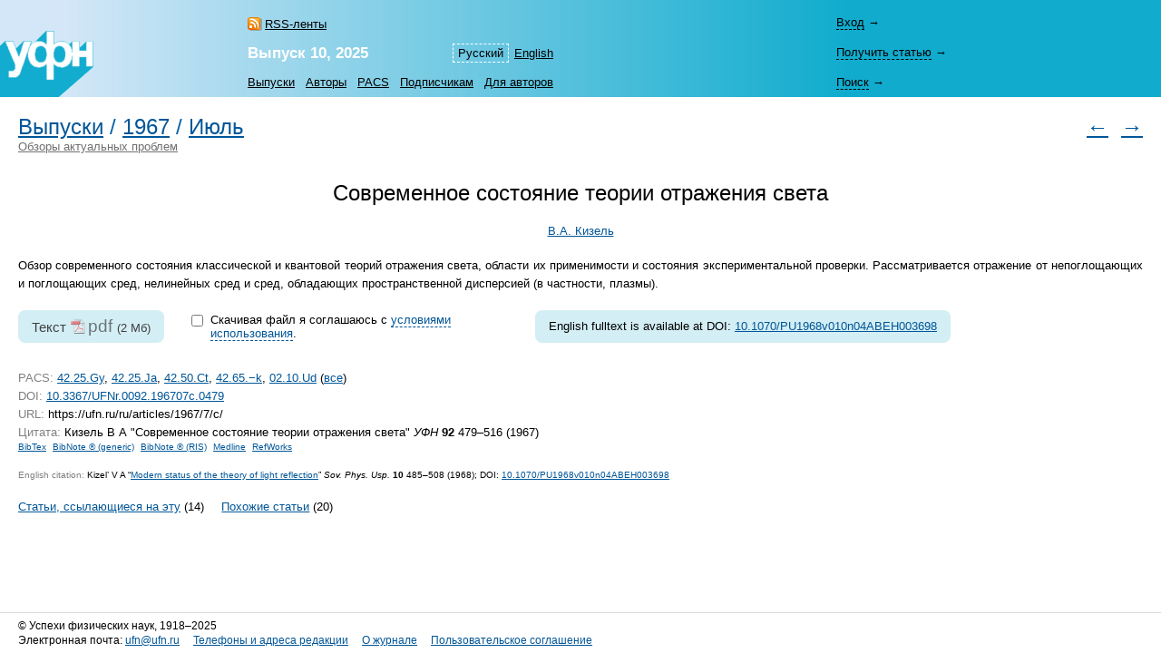

--- FILE ---
content_type: text/html; charset=windows-1251
request_url: https://ufn.ru/ru/articles/1967/7/c/
body_size: 5302
content:
<html>
<head>
	<title>Современное состояние теории отражения света</title>
	<meta http-equiv="content-language" content="ru" />
	<meta http-equiv="content-type" content="text/html; charset=windows-1251" />
	<link rel="shortcut icon" href="/favicon.ico" />
	<base href="https://ufn.ru/" />
	<link href="/media/style.css" rel="stylesheet" type="text/css" />
	<link href="/media/style_ru.css" rel="stylesheet" type="text/css" />
	<script src="/js/jquery-1.12.0.js" type="text/javascript"></script>
	<script src="/js/ufn.js" type="text/javascript"></script>
	<meta name="robots" content="all" />
	<meta name="description" content="Современное состояние теории отражения света, Кизель В.А." />
	<meta name="keywords" content="отражения, света, состояния, современное, рассматривается, частности, дисперсией, пространственной, обладающих, нелинейных, поглощающих, непоглощающих, отражение, экспериментальной, проверки, состояние, применимости" />
	<meta name="author" content="УФН, Кизель В.А." />
	<meta name="citation_journal_title" content="Успехи физических наук"  />
	<meta name="citation_issn" content="0042-1294"  />
	<meta name="citation_title" content="Современное состояние теории отражения света"  />
	<meta name="citation_author" content="В.А. Кизель"  />
	<meta name="citation_date" content="1967/07/01"  />
	<meta name="citation_volume" content="92"  />
	<meta name="citation_issue" content="7"  />
	<meta name="citation_firstpage" content="479"  />
	<meta name="citation_lastpage" content="516"  />
	<meta name="citation_pdf_url" content="https://ufn.ru/ufn67/ufn67_7/Russian/r677c.pdf"  />
	<link rel="alternate" type="application/rss+xml" title="RSS" href="https://ufn.ru/ru/articles/rss.xml" />
	<link rel="alternate" lang="en" title="English" href="/en/articles/1968/4/c/" />
	<link rel="prev" title="Предыдущая статья" href="/ru/articles/1967/7/b/"  />
	<link rel="next" title="Следующая статья" href="/ru/articles/1967/7/d/"  />
	<link rel="contents" title="Выпуск 7, 1967" href="/ru/articles/1967/7/"  />
	<link rel="canonical" href="/ru/articles/1967/7/c"  />
	<meta property="og:site_name" content="Успехи физических наук" />
	<meta property="og:title" content="Современное состояние теории отражения света" />
	<meta property="og:description" content="Современное состояние теории отражения света, Кизель В.А." />
	<meta property="og:image" content="https://ufn.ru/media/ufn_cover_ru.gif" />
	<script type="text/x-mathjax-config">
		MathJax.Hub.Config({
			tex2jax: {
				inlineMath: [['$','$']],
				processClass: 'mathjax',
			}
		});
	</script>
	<script type="text/javascript" src="/js/MathJax/latest.js?config=TeX-AMS_CHTML" async></script>
	<!-- Google Analytics -->
	<script async src="https://www.googletagmanager.com/gtag/js?id=UA-11539250-5"></script>
	<script>
		window.dataLayer = window.dataLayer || [];
		function gtag(){dataLayer.push(arguments);}
		gtag('js', new Date());
		gtag('config', 'UA-11539250-5');
	</script>
</head>
<body bgcolor="#FFFFFF" text="#000000" topmargin="0" leftmargin="0" rightmargin="0" bottommargin="0" marginwidth="0" marginheight="0" class="tex2jax_ignore">

<table cellspacing="0" cellpadding="0" width="100%" height="100%" border="0">
<tr>
	<td height="1" align="left" valign="top" class="no_print">
	<map name="top_left_map_ru">
	<area shape="poly" coords="65,72,102,40,102,10,95,10,88,18,88,10,80,10,75,15,75,12,72,10,65,10,60,12,60,0,50,0,38,12,35,12,35,10,25,10,18,18,15,12,15,10,5,10,0,15,0,72,65,72" href="/ru/" alt="">
</map>

<table cellspacing="0" cellpadding="0" width="100%" border="0" style="background-color: #7CD3E6; background-image: url('/media/top_bg_ru.jpg'); background-repeat: repeat-y; background-position: left top; padding-top: 8px;" class="navigationtab">
<!-- tr>
	<td colspan="6" height="10"></td>
	<td valign="top"><img src="/media/0.gif" alt="" width="380" height="1" border="0"></td>
</tr -->
<tr>
	<td rowspan="3" align="right" valign="bottom"><img src="/media/top_left_ru.gif" alt="" width="103" height="73" border="0" ISMAP USEMAP="#top_left_map_ru"></td>
	<td rowspan="3" width="35%" style="padding-left: 20px;"></td>
	<td rowspan="1" align="left" valign="bottom" style="padding-bottom: 7px; padding-right: 25px;">
		<a href="/ru/rss/" class="rss" style="color: #000000;">RSS-ленты</a>	</td>
	<td rowspan="2" align="right" valign="bottom" style="padding-bottom: 4pt;">
		<table cellspacing="0" cellpadding="0" border="0"><tr>
		<td><nobr><a class="topmenu" id="lsel">Русский</a></nobr></td><td><nobr><a href="/en/articles/1968/4/c/" class="topmenu" id="right">English</a></nobr></td>		</tr></table>
	</td>
			<td rowspan="3" width="90%" style="padding-right: 30px;"></td>
	<td height="33" style="padding-right: 25px;">
		<div style="width: 26em;">
			<div id="login-show" style="display: none;" data-auth="no"><a>Вход</a>&nbsp;&#8594;</div>
			<div id="login-block" data-auth="no">
			<a href="/ru/signin/?redirect=%2Fru%2Farticles%2F1967%2F7%2Fc%2F" class="usermenu usermenu-signin" rel="nofollow">Вход</a>
<a href="/ru/signup/" class="usermenu usermenu-signup" rel="nofollow">Регистрация</a>
			</div>
		</div>
	</td>
</tr>
<tr>
	<td align="left" valign="bottom" style="padding-bottom: 5px; padding-right: 25px;"><a href="/ru/articles/2025/10/" class="issue" title="Текущий выпуск"><b>Выпуск&nbsp;10,&nbsp;2025</b></a></td>
	<td height="33">
		<span id="retrive-show" style="display: none;"><a>Получить&nbsp;статью</a>&nbsp;&#8594;</span>
		<div id="retrive-block">
		<form name="retrive-form" method="post" action="/ru/retrieve/" style="display: inline;">
		<table cellspacing="0" cellpadding="1" border="0">
		<tr>
			<td>Том</td>
			<td><input type="text" size="3" name="ret_volume" value="" maxlength="3" class="text"></td>
			<td style="padding-left: 4px;">год</td>
			<td><input type="text" size="4" name="ret_year" value="" maxlength="4" class="text"></td>
			<td style="padding-left: 4px;">страница</td>
			<td><input type="text" size="4" name="ret_page" value="" maxlength="4" class="text"></td>
		 	<td style="padding-left: 4px;"><input type="submit" value="Получить" class="button"></td>
		</tr>
		</table>
		</form>
		</div>
	</td>
</tr>
<tr>
    <td colspan="2" align="left" valign="middle">
		<table cellspacing="0" cellpadding="0" border="0">
		<tr>
			<td><nobr><a href="/ru/articles/" class="topmenu" id="left" title="Список выпусков">Выпуски</a></nobr></td>
			<td><nobr><a href="/ru/authors/" class="topmenu" title="Авторский указатель">Авторы</a></nobr></td>
			<td><nobr><a href="/ru/pacs/" class="topmenu" title="Указатель PACS">PACS</a></nobr></td>
									<td><nobr><a href="/ru/subscription.html" class="topmenu" title="Информация для подписчиков">Подписчикам</a></nobr></td>
			<td><nobr><a href="/ru/notestoauthors.html" class="topmenu" id="right" title="Информация для авторов">Для&nbsp;авторов</a></nobr></td>
		</tr>
		</table>
	</td>
    	<td height="33">
		<span id="search-show" style="display: none;"><a>Поиск</a>&nbsp;&#8594;</span>
		<div id="search-block">
		<form name="top_search_form" method="get" action="/ru/search/" style="display: inline;">
		<table cellspacing="0" cellpadding="1" border="0" width="100%" style="padding-bottom: 3px;">
		<tr>
			<td width="1"><input type="text" name="search_value_0" size="20" value="" maxlength="100" class="text"></td>
		 	<td style="padding-left: 4px;" width="1" align="left"><input type="submit" value="Искать" class="button"></td>
			<td style="padding-left: 8px;" align="right" valign="middle">
				<table cellspacing="0" cellpadding="0" border="0" width="100%"><tr>
				<td><nobr><a href="/ru/search/" style="display: block;" class="topmenu">Расширенный&nbsp;поиск</a></nobr></td>
				</tr></table>
			</td>
		</tr>
		</table>		
		<input type="hidden" name="search_option_0" value="metadata">
		<input type="hidden" name="search_page" value="0">
		</form>
		</div>
	</td>
</tr>
</table>

	</td>
</tr>
<tr>
	<td height="100%" valign="top" style="padding: 20px 20px 30px 20px;" class="main"><span class="print" id="print">
	<!-- щУРьm <a href="mailto:feopempt_1393@no-wucking-furries-mate.com">feopempt_1393@no-wucking-furries-mate.com</a> вл --><table cellpadding="0" cellspacing="0" border="0" width="100%"><tr><td>
<h1 class="inline"><a href="/ru/articles/">Выпуски</a></h1><h1 class="inline">&nbsp;/&nbsp;</h1><h1 class="inline"><a href="/ru/articles/1967/">1967</a></h1><h1 class="inline">&nbsp;/&nbsp;</h1><h1 class="inline"><a href="/ru/articles/1967/7/">Июль</a></h1></td><td rowspan="2" align="right" class="no_print">
<h1><a href="/ru/articles/1967/7/b/" title="Предыдущая статья" class="no_print">&larr;</a>&nbsp;&nbsp<a href="/ru/articles/1967/7/d/" title="Следующая статья" class="no_print">&rarr;</a></h1>
</td></tr><tr><td class="no_print">
<a href="/ru/rubrics/reviews-of-topical-problems/" style="color: #707070">Обзоры актуальных проблем</a>
</td></tr></table>
<br /><br />
<span itemscope itemtype="http://schema.org/ScholarlyArticle">
<div align="center">
<h1 style="color: #000000;" itemprop="headline">Современное состояние теории отражения света</h1>
</div><div align="center" class="p">
<nobr><span itemprop="author"><a href="/ru/authors/10733/kizel-v-a/" rel="author">В.А.&nbsp;Кизель</a></span></nobr><br />
</div>
<p align="justify" itemprop="articleBody" class="mathjax">Обзор современного состояния классической и&nbsp;квантовой теорий отражения
света, области их&nbsp;применимости и&nbsp;состояния экспериментальной проверки.
Рассматривается отражение от&nbsp;непоглощающих и&nbsp;поглощающих сред, нелинейных
сред и&nbsp;сред, обладающих пространственной дисперсией (в&nbsp;частности, плазмы).</p>
<form name="fulltext-form">
<table cellpadding="0" cellspacing="0" border="0" style="margin: 1em 0 1.6em 0;"><tr>
<td valign="top">
<div class="fulltext">
<span class="fulltext-desc">Текст</span>&nbsp;<a class="file-link track-fulltext-download pdf" href="/ufn67/ufn67_7/Russian/r677c.pdf" data-ehref="L3VmbjY3L3VmbjY3XzcvUnVzc2lhbi9yNjc3Yy5wZGY=">pdf</a>&nbsp;<span class="fulltext-size">(2&nbsp;Мб)</span>
</div>
			
			</td><td valign="top" style="padding: 2px 3em 2px 2em; width: 27em;">
			
			<table id="copyright-table" cellpadding="0" cellspacing="0" border="0" style="display: block;">
			<tr><td valign="top" rowspan="2">
			<input type="hidden" id="do-check-copyright" value="1" />
			<input type="checkbox" id="copyright-agree" style="display: none;" />
			</td>

			<td valign="top">
			<div id="copyright-warning" style="padding: 0.1em 0.4em;">Скачивая файл я&nbsp;соглашаюсь с&nbsp;<a href="/ru/copyright.html" id="copyright-link">условиями использования</a>.</div>
			</td>

			</tr>

			<tr><td>
			<div id="copyright-text" style="padding: 0.2em 0.4em; display: none;"><p>Воспроизведение материалов из&nbsp;журнала УФН в&nbsp;любой форме требует письменного разрешения редакции УФН.</p><p> Преподаватели, студенты и&nbsp;исследователи в&nbsp;индивидуальном порядке могут использовать материалы, находящиеся на&nbsp;сайте УФН, для некоммерческого использования в&nbsp;своей преподавательской или исследовательской деятельности.</p><p><a href="/ru/copyright.html">Прочесть полный текст</a> пользовательского соглашения.</p></div>
			</td></tr></table>
			
			<table id="disabled-javascript" cellpadding="0" cellspacing="0" border="0" style="display: none;">
			<tr><td valign="top">
			<div style="padding: 0.1em 0.4em;">Для того чтобы скачать полный текст, пожалуйста, включите JavaScript.</div>
			</td></tr></table>
			
			</td>
			
			<td valign="top"><div class="fulltext">
<noindex><div style="font-size: 0.67em; padding: 0.28em 0;"><nobr>English&nbsp;fulltext is  available at DOI: <a target="_blank" href="https://doi.org/10.1070/PU1968v010n04ABEH003698" rel="nofollow">10.1070/PU1968v010n04ABEH003698</a></nobr></div></noindex></div>
</td>
</tr></table>
</form>
<table cellspacing="0" cellpadding="0" width="100%" border="0"><tr><td valign="top">
<div class="p">
<span class="gray">PACS:</span> <a href="/ru/pacs/42.25.Gy/" title="Edge and boundary effects; reflection and refraction">42.25.Gy</a>, <a href="/ru/pacs/42.25.Ja/" title="Polarization">42.25.Ja</a>, <a href="/ru/pacs/42.50.Ct/" title="Quantum description of interaction of light and matter; related experiments">42.50.Ct</a>, <a href="/ru/pacs/42.65.-k/" title="Nonlinear optics">42.65.&minus;k</a>, <a href="/ru/pacs/02.10.Ud/" title="Linear algebra">02.10.Ud</a> (<noindex><a href="/ru/pacs/02.10.Ud,42.25.Gy,42.25.Ja,42.50.Ct,42.65.-k/" rel="nofollow">все</a></noindex>)<br />
<span class="gray">DOI:</span> <noindex><a href="https://doi.org/10.3367/UFNr.0092.196707c.0479">10.3367/UFNr.0092.196707c.0479</a></noindex><br />
<span class="gray">URL:</span> https://ufn.ru/ru/articles/1967/7/c/<br />
<a name="citation" class="no_print"></a>
<span class="gray">Цитата:</span> Кизель&nbsp;В&nbsp;А &quot;Современное состояние теории отражения света&quot; <i>УФН</i> <b>92</b> 479&ndash;516 (1967)<br />
<table cellspacing="0" cellpadding="0" border="0" class="cit_table"><tr>
<td class="cit_m"><nobr>
<noindex><a href="/ru/articles/1967/7/c/citation/ru/bibtex.html#citation" rel="noindex">BibTex</a></noindex><noindex><a href="/ru/articles/1967/7/c/citation/ru/bibnote_gen.html#citation" rel="noindex">BibNote&nbsp;&reg;&nbsp;(generic)</a></noindex><noindex><a href="/ru/articles/1967/7/c/citation/ru/bibnote_ris.html#citation" rel="noindex">BibNote&nbsp;&reg;&nbsp;(RIS)</a></noindex><noindex><a href="/ru/articles/1967/7/c/citation/ru/medline.html#citation" rel="noindex">Medline</a></noindex><noindex><a href="/ru/articles/1967/7/c/citation/ru/refworks.html#citation" rel="noindex">RefWorks</a></noindex></nobr></td></tr>
</table>
</div>
<p class="c"><span class="gray">English citation:</span> Kizel&rsquo;&nbsp;V&nbsp;A &ldquo;<a href="/en/articles/1968/4/c/">Modern status of&nbsp;the theory of&nbsp;light reflection</a>&rdquo; <i>Sov.&nbsp;Phys.&nbsp;Usp.</i> <b>10</b> 485&ndash;508 (1968); <noindex>DOI:&nbsp;<a href="https://doi.org/10.1070%2FPU1968v010n04ABEH003698" rel="nofollow">10.1070/PU1968v010n04ABEH003698</a></noindex></p>
</td><td valign="top" class="share">
</td></tr></table>
<div class="references-menu">
<a name="ref" class="no_print"></a>
<span class="references"><a href="/ru/articles/1967/7/c/citedby.html#ref" class="citedby">Статьи, ссылающиеся на эту</a>&nbsp;(14)</span>
<span class="references"><a href="/ru/articles/1967/7/c/similar.html#ref" class="similar">Похожие статьи</a>&nbsp;(20)</span>
<div class="largetext">
<p style="margin-top: 0; margin-bottom: 0;">
</p>
</div>
</div>
</span>	
		<div style='margin-top: 20px; float:left'>
		<script async src="https://badge.dimensions.ai/badge.js" charset="utf-8"></script>
		<span style="margin: 10px 10px 10px 10px" title='Dimensions Badge. DOI: 10.3367/UFNr.0092.196707c.0479' class="__dimensions_badge_embed__" data-doi="10.3367/UFNr.0092.196707c.0479" data-hide-zero-citations="true" data-style="small_circle" data-legend="always"></span>
		</div>

			
		<div style='margin-top: 20px; float:left'>
		<script async src="https://badge.dimensions.ai/badge.js" charset="utf-8"></script>
		<span style="margin: 10px 10px 10px 10px" title='Dimensions Badge. DOI: 10.1070/PU1968v010n04ABEH003698' class="__dimensions_badge_embed__" data-doi="10.1070/PU1968v010n04ABEH003698" data-hide-zero-citations="true" data-style="small_circle" data-legend="always"></span>
		</div>

			</span><div class="print_links" id="print_links"></div></td>
</tr>
<tr>
	<td height="1" valign="bottom" class="no_print">
	<!-- ЮwБ <a href="mailto:vilenin28@magikarp-fan.com">vilenin28@magikarp-fan.com</a> К --><table cellspacing="0" cellpadding="0" border="0" width="100%" class="bottomtab">
<tr>
    <td>
		&copy;&nbsp;Успехи&nbsp;физических&nbsp;наук, 1918&ndash;2025<br />
		<span class="binfo">Электронная почта: <a href="mailto:ufn@ufn.ru">ufn@ufn.ru</a></span>		<span class="binfo"><a href="/ru/geninfo.html#contacts">Телефоны и адреса редакции</a></span>		<span class="binfo"><a href="/ru/geninfo.html">О журнале</a></span>		<span class="binfo"><a href="/ru/copyright.html">Пользовательское соглашение</a></span>	</td>
	</tr>
</table>	</td>
</tr>
</table>

<!-- Yandex Metrika -->
<script src="https://mc.yandex.ru/metrika/watch.js" type="text/javascript"></script>
<div style="display:none;"><script type="text/javascript">
try { var yaCounter1009446 = new Ya.Metrika(1009446); } catch(e){}
</script></div>
<noscript><div style="position:absolute"><img src="https://mc.yandex.ru/watch/1009446" alt="" /></div></noscript>

</body>
</html>